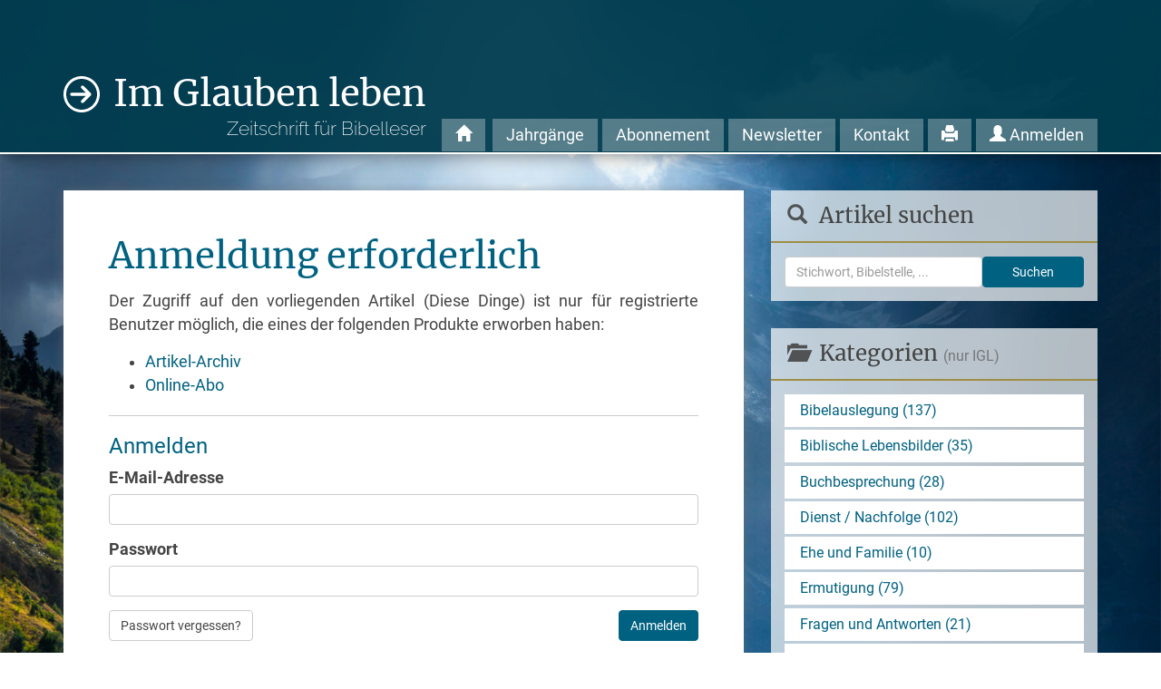

--- FILE ---
content_type: text/html; charset=UTF-8
request_url: https://www.imglaubenleben.de/1965/diese-dinge/
body_size: 8035
content:
<!DOCTYPE html>
<html lang="de" class="frontend scheme-auto">

<head>

	<meta charset="utf-8">
	<title>Anmeldung erforderlich :: Im Glauben leben</title>
	<meta name="viewport" content="width=device-width, initial-scale=1.0">

			<script>
			try {
				if (window.matchMedia && window.matchMedia('(prefers-color-scheme: dark)').matches) {
					document.documentElement.className += ' dark';
				}
			} catch (ex) {}
		</script>
	
	<link href="https://www.imglaubenleben.de/wp-content/themes/igl/lib/bootstrap_v3/css/bootstrap.min.css?v=3c178cea78687d05c8e26f8509694386" rel="stylesheet">
	<link href="https://www.imglaubenleben.de/wp-content/themes/igl/css/styles-2025.css?v=3c178cea78687d05c8e26f8509694386" rel="stylesheet">

	<link rel="icon" type="image/png" href="https://www.imglaubenleben.de/wp-content/themes/igl/img/favicon/2025/favicon-96x96.png?v=3c178cea78687d05c8e26f8509694386" sizes="96x96" />
	<link rel="icon" type="image/svg+xml" href="https://www.imglaubenleben.de/wp-content/themes/igl/img/favicon/2025/favicon.svg?v=3c178cea78687d05c8e26f8509694386" />
	<link rel="shortcut icon" href="https://www.imglaubenleben.de/wp-content/themes/igl/img/favicon/2025/favicon.ico?v=3c178cea78687d05c8e26f8509694386" />
	<link rel="apple-touch-icon" sizes="180x180" href="https://www.imglaubenleben.de/wp-content/themes/igl/img/favicon/2025/apple-touch-icon.png?v=3c178cea78687d05c8e26f8509694386" />
	<meta name="apple-mobile-web-app-title" content="Im Glauben leben" />
	<link rel="manifest" href="https://www.imglaubenleben.de/wp-content/themes/igl/img/favicon/2025/site.webmanifest?v=3c178cea78687d05c8e26f8509694386" />
	
	<meta name='robots' content='max-image-preview:large' />
	<style>img:is([sizes="auto" i], [sizes^="auto," i]) { contain-intrinsic-size: 3000px 1500px }</style>
	<link rel='dns-prefetch' href='//www.bibelkommentare.de' />
<link rel='dns-prefetch' href='//www.imglaubenleben.de' />
<link rel="alternate" type="application/rss+xml" title="Im Glauben leben &raquo; Diese Dinge-Kommentar-Feed" href="https://www.imglaubenleben.de/1965/diese-dinge/feed/" />
<link rel='stylesheet' id='wp-block-library-css' href='https://www.imglaubenleben.de/wp-includes/css/dist/block-library/style.min.css?ver=e96aa8d2619d269481f9f370c808694e' type='text/css' media='all' />
<style id='classic-theme-styles-inline-css' type='text/css'>
/*! This file is auto-generated */
.wp-block-button__link{color:#fff;background-color:#32373c;border-radius:9999px;box-shadow:none;text-decoration:none;padding:calc(.667em + 2px) calc(1.333em + 2px);font-size:1.125em}.wp-block-file__button{background:#32373c;color:#fff;text-decoration:none}
</style>
<style id='global-styles-inline-css' type='text/css'>
:root{--wp--preset--aspect-ratio--square: 1;--wp--preset--aspect-ratio--4-3: 4/3;--wp--preset--aspect-ratio--3-4: 3/4;--wp--preset--aspect-ratio--3-2: 3/2;--wp--preset--aspect-ratio--2-3: 2/3;--wp--preset--aspect-ratio--16-9: 16/9;--wp--preset--aspect-ratio--9-16: 9/16;--wp--preset--color--black: #000000;--wp--preset--color--cyan-bluish-gray: #abb8c3;--wp--preset--color--white: #ffffff;--wp--preset--color--pale-pink: #f78da7;--wp--preset--color--vivid-red: #cf2e2e;--wp--preset--color--luminous-vivid-orange: #ff6900;--wp--preset--color--luminous-vivid-amber: #fcb900;--wp--preset--color--light-green-cyan: #7bdcb5;--wp--preset--color--vivid-green-cyan: #00d084;--wp--preset--color--pale-cyan-blue: #8ed1fc;--wp--preset--color--vivid-cyan-blue: #0693e3;--wp--preset--color--vivid-purple: #9b51e0;--wp--preset--gradient--vivid-cyan-blue-to-vivid-purple: linear-gradient(135deg,rgba(6,147,227,1) 0%,rgb(155,81,224) 100%);--wp--preset--gradient--light-green-cyan-to-vivid-green-cyan: linear-gradient(135deg,rgb(122,220,180) 0%,rgb(0,208,130) 100%);--wp--preset--gradient--luminous-vivid-amber-to-luminous-vivid-orange: linear-gradient(135deg,rgba(252,185,0,1) 0%,rgba(255,105,0,1) 100%);--wp--preset--gradient--luminous-vivid-orange-to-vivid-red: linear-gradient(135deg,rgba(255,105,0,1) 0%,rgb(207,46,46) 100%);--wp--preset--gradient--very-light-gray-to-cyan-bluish-gray: linear-gradient(135deg,rgb(238,238,238) 0%,rgb(169,184,195) 100%);--wp--preset--gradient--cool-to-warm-spectrum: linear-gradient(135deg,rgb(74,234,220) 0%,rgb(151,120,209) 20%,rgb(207,42,186) 40%,rgb(238,44,130) 60%,rgb(251,105,98) 80%,rgb(254,248,76) 100%);--wp--preset--gradient--blush-light-purple: linear-gradient(135deg,rgb(255,206,236) 0%,rgb(152,150,240) 100%);--wp--preset--gradient--blush-bordeaux: linear-gradient(135deg,rgb(254,205,165) 0%,rgb(254,45,45) 50%,rgb(107,0,62) 100%);--wp--preset--gradient--luminous-dusk: linear-gradient(135deg,rgb(255,203,112) 0%,rgb(199,81,192) 50%,rgb(65,88,208) 100%);--wp--preset--gradient--pale-ocean: linear-gradient(135deg,rgb(255,245,203) 0%,rgb(182,227,212) 50%,rgb(51,167,181) 100%);--wp--preset--gradient--electric-grass: linear-gradient(135deg,rgb(202,248,128) 0%,rgb(113,206,126) 100%);--wp--preset--gradient--midnight: linear-gradient(135deg,rgb(2,3,129) 0%,rgb(40,116,252) 100%);--wp--preset--font-size--small: 13px;--wp--preset--font-size--medium: 20px;--wp--preset--font-size--large: 36px;--wp--preset--font-size--x-large: 42px;--wp--preset--spacing--20: 0.44rem;--wp--preset--spacing--30: 0.67rem;--wp--preset--spacing--40: 1rem;--wp--preset--spacing--50: 1.5rem;--wp--preset--spacing--60: 2.25rem;--wp--preset--spacing--70: 3.38rem;--wp--preset--spacing--80: 5.06rem;--wp--preset--shadow--natural: 6px 6px 9px rgba(0, 0, 0, 0.2);--wp--preset--shadow--deep: 12px 12px 50px rgba(0, 0, 0, 0.4);--wp--preset--shadow--sharp: 6px 6px 0px rgba(0, 0, 0, 0.2);--wp--preset--shadow--outlined: 6px 6px 0px -3px rgba(255, 255, 255, 1), 6px 6px rgba(0, 0, 0, 1);--wp--preset--shadow--crisp: 6px 6px 0px rgba(0, 0, 0, 1);}:where(.is-layout-flex){gap: 0.5em;}:where(.is-layout-grid){gap: 0.5em;}body .is-layout-flex{display: flex;}.is-layout-flex{flex-wrap: wrap;align-items: center;}.is-layout-flex > :is(*, div){margin: 0;}body .is-layout-grid{display: grid;}.is-layout-grid > :is(*, div){margin: 0;}:where(.wp-block-columns.is-layout-flex){gap: 2em;}:where(.wp-block-columns.is-layout-grid){gap: 2em;}:where(.wp-block-post-template.is-layout-flex){gap: 1.25em;}:where(.wp-block-post-template.is-layout-grid){gap: 1.25em;}.has-black-color{color: var(--wp--preset--color--black) !important;}.has-cyan-bluish-gray-color{color: var(--wp--preset--color--cyan-bluish-gray) !important;}.has-white-color{color: var(--wp--preset--color--white) !important;}.has-pale-pink-color{color: var(--wp--preset--color--pale-pink) !important;}.has-vivid-red-color{color: var(--wp--preset--color--vivid-red) !important;}.has-luminous-vivid-orange-color{color: var(--wp--preset--color--luminous-vivid-orange) !important;}.has-luminous-vivid-amber-color{color: var(--wp--preset--color--luminous-vivid-amber) !important;}.has-light-green-cyan-color{color: var(--wp--preset--color--light-green-cyan) !important;}.has-vivid-green-cyan-color{color: var(--wp--preset--color--vivid-green-cyan) !important;}.has-pale-cyan-blue-color{color: var(--wp--preset--color--pale-cyan-blue) !important;}.has-vivid-cyan-blue-color{color: var(--wp--preset--color--vivid-cyan-blue) !important;}.has-vivid-purple-color{color: var(--wp--preset--color--vivid-purple) !important;}.has-black-background-color{background-color: var(--wp--preset--color--black) !important;}.has-cyan-bluish-gray-background-color{background-color: var(--wp--preset--color--cyan-bluish-gray) !important;}.has-white-background-color{background-color: var(--wp--preset--color--white) !important;}.has-pale-pink-background-color{background-color: var(--wp--preset--color--pale-pink) !important;}.has-vivid-red-background-color{background-color: var(--wp--preset--color--vivid-red) !important;}.has-luminous-vivid-orange-background-color{background-color: var(--wp--preset--color--luminous-vivid-orange) !important;}.has-luminous-vivid-amber-background-color{background-color: var(--wp--preset--color--luminous-vivid-amber) !important;}.has-light-green-cyan-background-color{background-color: var(--wp--preset--color--light-green-cyan) !important;}.has-vivid-green-cyan-background-color{background-color: var(--wp--preset--color--vivid-green-cyan) !important;}.has-pale-cyan-blue-background-color{background-color: var(--wp--preset--color--pale-cyan-blue) !important;}.has-vivid-cyan-blue-background-color{background-color: var(--wp--preset--color--vivid-cyan-blue) !important;}.has-vivid-purple-background-color{background-color: var(--wp--preset--color--vivid-purple) !important;}.has-black-border-color{border-color: var(--wp--preset--color--black) !important;}.has-cyan-bluish-gray-border-color{border-color: var(--wp--preset--color--cyan-bluish-gray) !important;}.has-white-border-color{border-color: var(--wp--preset--color--white) !important;}.has-pale-pink-border-color{border-color: var(--wp--preset--color--pale-pink) !important;}.has-vivid-red-border-color{border-color: var(--wp--preset--color--vivid-red) !important;}.has-luminous-vivid-orange-border-color{border-color: var(--wp--preset--color--luminous-vivid-orange) !important;}.has-luminous-vivid-amber-border-color{border-color: var(--wp--preset--color--luminous-vivid-amber) !important;}.has-light-green-cyan-border-color{border-color: var(--wp--preset--color--light-green-cyan) !important;}.has-vivid-green-cyan-border-color{border-color: var(--wp--preset--color--vivid-green-cyan) !important;}.has-pale-cyan-blue-border-color{border-color: var(--wp--preset--color--pale-cyan-blue) !important;}.has-vivid-cyan-blue-border-color{border-color: var(--wp--preset--color--vivid-cyan-blue) !important;}.has-vivid-purple-border-color{border-color: var(--wp--preset--color--vivid-purple) !important;}.has-vivid-cyan-blue-to-vivid-purple-gradient-background{background: var(--wp--preset--gradient--vivid-cyan-blue-to-vivid-purple) !important;}.has-light-green-cyan-to-vivid-green-cyan-gradient-background{background: var(--wp--preset--gradient--light-green-cyan-to-vivid-green-cyan) !important;}.has-luminous-vivid-amber-to-luminous-vivid-orange-gradient-background{background: var(--wp--preset--gradient--luminous-vivid-amber-to-luminous-vivid-orange) !important;}.has-luminous-vivid-orange-to-vivid-red-gradient-background{background: var(--wp--preset--gradient--luminous-vivid-orange-to-vivid-red) !important;}.has-very-light-gray-to-cyan-bluish-gray-gradient-background{background: var(--wp--preset--gradient--very-light-gray-to-cyan-bluish-gray) !important;}.has-cool-to-warm-spectrum-gradient-background{background: var(--wp--preset--gradient--cool-to-warm-spectrum) !important;}.has-blush-light-purple-gradient-background{background: var(--wp--preset--gradient--blush-light-purple) !important;}.has-blush-bordeaux-gradient-background{background: var(--wp--preset--gradient--blush-bordeaux) !important;}.has-luminous-dusk-gradient-background{background: var(--wp--preset--gradient--luminous-dusk) !important;}.has-pale-ocean-gradient-background{background: var(--wp--preset--gradient--pale-ocean) !important;}.has-electric-grass-gradient-background{background: var(--wp--preset--gradient--electric-grass) !important;}.has-midnight-gradient-background{background: var(--wp--preset--gradient--midnight) !important;}.has-small-font-size{font-size: var(--wp--preset--font-size--small) !important;}.has-medium-font-size{font-size: var(--wp--preset--font-size--medium) !important;}.has-large-font-size{font-size: var(--wp--preset--font-size--large) !important;}.has-x-large-font-size{font-size: var(--wp--preset--font-size--x-large) !important;}
:where(.wp-block-post-template.is-layout-flex){gap: 1.25em;}:where(.wp-block-post-template.is-layout-grid){gap: 1.25em;}
:where(.wp-block-columns.is-layout-flex){gap: 2em;}:where(.wp-block-columns.is-layout-grid){gap: 2em;}
:root :where(.wp-block-pullquote){font-size: 1.5em;line-height: 1.6;}
</style>
<script type="text/javascript" src="https://www.bibelkommentare.de/lib/bible-tooltips/bible-tooltips.js?theme=darkgray&amp;key=c1e378c1275037b9fd53e6f25d413669&amp;primary=006181&amp;ver=e96aa8d2619d269481f9f370c808694e" id="bible_tooltips_js-js"></script>
<script type="text/javascript" src="https://www.imglaubenleben.de/wp-includes/js/jquery/jquery.min.js?ver=3.7.1" id="jquery-core-js"></script>
<script type="text/javascript" src="https://www.imglaubenleben.de/wp-includes/js/jquery/jquery-migrate.min.js?ver=3.4.1" id="jquery-migrate-js"></script>
<script type="text/javascript" src="https://www.imglaubenleben.de/wp-content/themes/igl/lib/bootstrap_v3/js/bootstrap.min.js?ver=e96aa8d2619d269481f9f370c808694e" id="igl_bs-js"></script>
<script type="text/javascript" src="https://www.imglaubenleben.de/wp-content/themes/igl/js/scripts.js?ver=e96aa8d2619d269481f9f370c808694e" id="igl_js-js"></script>
<link rel="https://api.w.org/" href="https://www.imglaubenleben.de/wp-json/" /><link rel="alternate" title="JSON" type="application/json" href="https://www.imglaubenleben.de/wp-json/wp/v2/posts/26509" /><link rel="EditURI" type="application/rsd+xml" title="RSD" href="https://www.imglaubenleben.de/xmlrpc.php?rsd" />

<link rel="canonical" href="https://www.imglaubenleben.de/1965/diese-dinge/" />
<link rel='shortlink' href='https://www.imglaubenleben.de/?p=26509' />
<link rel="alternate" title="oEmbed (JSON)" type="application/json+oembed" href="https://www.imglaubenleben.de/wp-json/oembed/1.0/embed?url=https%3A%2F%2Fwww.imglaubenleben.de%2F1965%2Fdiese-dinge%2F" />
<link rel="alternate" title="oEmbed (XML)" type="text/xml+oembed" href="https://www.imglaubenleben.de/wp-json/oembed/1.0/embed?url=https%3A%2F%2Fwww.imglaubenleben.de%2F1965%2Fdiese-dinge%2F&#038;format=xml" />

			<meta name="robots" content="noindex" />
	
	<meta name="og:site_name" content="Im Glauben leben" />
	<meta name="og:type" content="website" />
						
	<!-- Matomo -->
<script>
  var _paq = window._paq = window._paq || [];
  /* tracker methods like "setCustomDimension" should be called before "trackPageView" */
  _paq.push(['trackPageView']);
  _paq.push(['enableLinkTracking']);
  (function() {
    var u="//stats.csv-verlag.de/";
    _paq.push(['setTrackerUrl', u+'matomo.php']);
    _paq.push(['setSiteId', '12']);
    var d=document, g=d.createElement('script'), s=d.getElementsByTagName('script')[0];
    g.async=true; g.src=u+'matomo.js'; s.parentNode.insertBefore(g,s);
  })();
</script>
<!-- End Matomo Code -->
</head>

<body>

	<header class="print-hidden">

		<div class="container">

			<a id="logo" href="https://www.imglaubenleben.de">
				Im Glauben leben				<span>Zeitschrift für Bibelleser</span>
			</a>

			<div id="navicon" class="visible-xs visible-sm" onclick="jQuery('nav').toggleClass('nav-hidden');return false;"></div>

			<nav class="nav-hidden print-hidden">
				<ul>
					<li class="visible-xs visible-sm"><a href="https://www.imglaubenleben.de">Startseite</a></li>
					<li class="hidden-xs hidden-sm less-pad"><a href="https://www.imglaubenleben.de"><span class="glyphicon glyphicon-home" title="Startseite"></span></a></li>
					<li><a href="https://www.imglaubenleben.de/jahrgang/">Jahrgänge</a></li><li class="visible-xs visible-sm"><a href="#kategorien">Kategorien</a></li><li class="visible-xs visible-sm"><a href="#at">Altes Testament</a></li><li class="visible-xs visible-sm"><a href="#nt">Neues Testament</a></li><li class="visible-xs visible-sm"><a href="#stichwort">Stichwörter</a></li><li><a href="https://www.imglaubenleben.de/abonnement/">Abonnement</a></li><li><a href="https://www.imglaubenleben.de/newsletter/">Newsletter</a></li><li><a href="https://www.imglaubenleben.de/kontakt/">Kontakt</a></li><li class="hidden-xs hidden-sm less-pad"><a href="javascript:window.print();"><span class="glyphicon glyphicon-print" title="Seite ausdrucken"></span></a></li><li><a href="https://www.imglaubenleben.de/anmelden/?redirect_to=http://www.imglaubenleben.de/1965/diese-dinge/"><span class="glyphicon glyphicon-user" aria-hidden="true"></span> Anmelden</a></li>				</ul>
			</nav>

			<div class="xs-search visible-xs visible-sm">
								<form class="input-group" style="margin-bottom: 0;" action="https://www.imglaubenleben.de/suche/" method="get">
					<input type="text" id="bibelindex_q" name="q" class="form-control" placeholder="Stichwort, Bibelstelle, ..." value="" />
					<div class="input-group-btn">
						<button type="submit" class="btn btn-secondary"><span class="glyphicon glyphicon-search"></span> <span class="hidden-xs">Suchen</span></button>
					</div>
				</form>
			</div>

		</div>

	</header>
	<div class="container" id="main">
		<div class="row">
			<div class="col-md-8">
				<article>
					<!-- TIME: 0.0098600387573242 -->
					<h1>Anmeldung erforderlich</h1><p>Der Zugriff auf den vorliegenden Artikel (Diese Dinge) ist nur für registrierte Benutzer möglich, die eines der folgenden Produkte erworben haben:</p><ul><li><a href="https://www.csv-verlag.de/abonnements/13756-im-glauben-leben-online-archiv.html" target="_blank">Artikel-Archiv</a></li><li><a href="https://www.csv-verlag.de/abonnements/13774-im-glauben-leben-online-abo.html" target="_blank">Online-Abo</a></li></ul><hr /><h3>Anmelden</h3>		<form method="post" action="https://www.imglaubenleben.de/anmelden">
			<input type="hidden" name="igl_form" value="ANMELDUNG" />
							<input type="hidden" name="redirect_to" value="http://www.imglaubenleben.de/1965/diese-dinge/" />
						<fieldset class="form-group">
				<label for="f_email">E-Mail-Adresse</label>
				<input class="form-control" type="email" id="f_email" name="f_email" value="" />
			</fieldset>
			<fieldset class="form-group">
				<label for="f_password">Passwort</label>
				<input class="form-control" type="password" id="f_password" name="f_password" value="" />
			</fieldset>
			<button class="btn btn-primary pull-right" type="submit">Anmelden</button>
			<a href="https://www.imglaubenleben.de/anmelden/?reset=1" class="btn btn-default">Passwort vergessen?</a>
		</form>
					<!-- TIME: 0.0098669528961182 -->
				</article>
			</div>
			<aside class="col-md-4 print-hidden">
				
<div class="box hidden-xs hidden-sm">
	<h3><span class="glyphicon glyphicon-search"></span> Artikel suchen</h3>
		<form class="form-inline" style="margin-bottom: 0;"" action=" https://www.imglaubenleben.de/suche/" method="get">
		<input type="text" id="bibelindex_q" name="q" class="form-control" placeholder="Stichwort, Bibelstelle, ..." style="display: inline; width: 66%;" /><button type="submit" class="btn btn-primary" style="width: 34%;">Suchen</button>
	</form>
</div>

<div class="box" id="kategorien">
	<h3><span class="glyphicon glyphicon-folder-open"></span> Kategorien <small>(nur IGL)</small></h3>
	<ul class="linklist">
		<li><a href="https://www.imglaubenleben.de/kategorie/bibelauslegung/">Bibelauslegung (137)</a></li><li><a href="https://www.imglaubenleben.de/kategorie/biblische-lebensbilder/">Biblische Lebensbilder (35)</a></li><li><a href="https://www.imglaubenleben.de/kategorie/buchbesprechung/">Buchbesprechung (28)</a></li><li><a href="https://www.imglaubenleben.de/kategorie/dienst-nachfolge/">Dienst / Nachfolge (102)</a></li><li><a href="https://www.imglaubenleben.de/kategorie/ehe-und-familie/">Ehe und Familie (10)</a></li><li><a href="https://www.imglaubenleben.de/kategorie/ermutigung/">Ermutigung (79)</a></li><li><a href="https://www.imglaubenleben.de/kategorie/fragen-und-antworten/">Fragen und Antworten (21)</a></li><li><a href="https://www.imglaubenleben.de/kategorie/gedichte/">Gedichte (4)</a></li><li><a href="https://www.imglaubenleben.de/kategorie/glaubensleben/">Glaubensleben (137)</a></li><li><a href="https://www.imglaubenleben.de/kategorie/gott-jesus-christus/">Gott / Jesus Christus (152)</a></li><li><a href="https://www.imglaubenleben.de/kategorie/prophetie/">Prophetie (44)</a></li><li><a href="https://www.imglaubenleben.de/kategorie/versammlung/">Versammlung (67)</a></li><li><a href="https://www.imglaubenleben.de/kategorie/zeitgeschehen/">Zeitgeschehen (11)</a></li>	</ul>
</div>

<div class="box" id="at">
	<h3><span class="glyphicon glyphicon-book"></span> Altes Testament</h3>
	<div class="linkgrid col4 clearfix">
		<a href="https://www.imglaubenleben.de/bibelbuch/1-mose/">1. Mo</a><a href="https://www.imglaubenleben.de/bibelbuch/2-mose/">2. Mo</a><a href="https://www.imglaubenleben.de/bibelbuch/3-mose/">3. Mo</a><a href="https://www.imglaubenleben.de/bibelbuch/4-mose/">4. Mo</a><a href="https://www.imglaubenleben.de/bibelbuch/5-mose/">5. Mo</a><a href="https://www.imglaubenleben.de/bibelbuch/josua/">Jos</a><a href="https://www.imglaubenleben.de/bibelbuch/richter/">Ri</a><a href="https://www.imglaubenleben.de/bibelbuch/ruth/">Rt</a><a href="https://www.imglaubenleben.de/bibelbuch/1-samuel/">1. Sam</a><a href="https://www.imglaubenleben.de/bibelbuch/2-samuel/">2. Sam</a><a href="https://www.imglaubenleben.de/bibelbuch/1-koenige/">1. Kön</a><a href="https://www.imglaubenleben.de/bibelbuch/2-koenige/">2. Kön</a><a href="https://www.imglaubenleben.de/bibelbuch/1-chronika/">1. Chr</a><a href="https://www.imglaubenleben.de/bibelbuch/2-chronika/">2. Chr</a><a href="https://www.imglaubenleben.de/bibelbuch/esra/">Esr</a><a href="https://www.imglaubenleben.de/bibelbuch/nehemia/">Neh</a><a href="https://www.imglaubenleben.de/bibelbuch/esther/">Est</a><a href="https://www.imglaubenleben.de/bibelbuch/hiob/">Hio</a><a href="https://www.imglaubenleben.de/bibelbuch/psalm/">Ps</a><a href="https://www.imglaubenleben.de/bibelbuch/sprueche/">Spr</a><a href="https://www.imglaubenleben.de/bibelbuch/prediger/">Pred</a><a href="https://www.imglaubenleben.de/bibelbuch/hohelied/">Hld</a><a href="https://www.imglaubenleben.de/bibelbuch/jesaja/">Jes</a><a href="https://www.imglaubenleben.de/bibelbuch/jeremia/">Jer</a><a href="https://www.imglaubenleben.de/bibelbuch/klagelieder/">Klgl</a><a href="https://www.imglaubenleben.de/bibelbuch/hesekiel/">Hes</a><a href="https://www.imglaubenleben.de/bibelbuch/daniel/">Dan</a><a href="https://www.imglaubenleben.de/bibelbuch/hosea/">Hos</a><a href="https://www.imglaubenleben.de/bibelbuch/joel/">Joe</a><a href="https://www.imglaubenleben.de/bibelbuch/amos/">Amo</a><a href="https://www.imglaubenleben.de/bibelbuch/obadja/">Obad</a><a href="https://www.imglaubenleben.de/bibelbuch/jona/">Jon</a><a href="https://www.imglaubenleben.de/bibelbuch/micha/">Mich</a><a href="https://www.imglaubenleben.de/bibelbuch/nahum/">Nah</a><a href="https://www.imglaubenleben.de/bibelbuch/habakuk/">Hab</a><a href="https://www.imglaubenleben.de/bibelbuch/zephanja/">Zeph</a><a href="https://www.imglaubenleben.de/bibelbuch/haggai/">Hag</a><a href="https://www.imglaubenleben.de/bibelbuch/sacharja/">Sach</a><a href="https://www.imglaubenleben.de/bibelbuch/maleachi/">Mal</a>	</div>
</div>

<div class="box" id="nt">
	<h3><span class="glyphicon glyphicon-book"></span> Neues Testament</h3>
	<div class="linkgrid col4 clearfix">
		<a href="https://www.imglaubenleben.de/bibelbuch/matthaeus/">Mt</a><a href="https://www.imglaubenleben.de/bibelbuch/markus/">Mk</a><a href="https://www.imglaubenleben.de/bibelbuch/lukas/">Lk</a><a href="https://www.imglaubenleben.de/bibelbuch/johannes/">Joh</a><a href="https://www.imglaubenleben.de/bibelbuch/apostelgeschichte/">Apg</a><a href="https://www.imglaubenleben.de/bibelbuch/roemer/">Röm</a><a href="https://www.imglaubenleben.de/bibelbuch/1-korinther/">1. Kor</a><a href="https://www.imglaubenleben.de/bibelbuch/2-korinther/">2. Kor</a><a href="https://www.imglaubenleben.de/bibelbuch/galater/">Gal</a><a href="https://www.imglaubenleben.de/bibelbuch/epheser/">Eph</a><a href="https://www.imglaubenleben.de/bibelbuch/philipper/">Phil</a><a href="https://www.imglaubenleben.de/bibelbuch/kolosser/">Kol</a><a href="https://www.imglaubenleben.de/bibelbuch/1-thessalonicher/">1. Thes</a><a href="https://www.imglaubenleben.de/bibelbuch/2-thessalonicher/">2. Thes</a><a href="https://www.imglaubenleben.de/bibelbuch/1-timotheus/">1. Tim</a><a href="https://www.imglaubenleben.de/bibelbuch/2-timotheus/">2. Tim</a><a href="https://www.imglaubenleben.de/bibelbuch/titus/">Tit</a><a href="https://www.imglaubenleben.de/bibelbuch/philemon/">Phlm</a><a href="https://www.imglaubenleben.de/bibelbuch/hebraeer/">Heb</a><a href="https://www.imglaubenleben.de/bibelbuch/jakobus/">Jak</a><a href="https://www.imglaubenleben.de/bibelbuch/1-petrus/">1. Pet</a><a href="https://www.imglaubenleben.de/bibelbuch/2-petrus/">2. Pet</a><a href="https://www.imglaubenleben.de/bibelbuch/1-johannes/">1. Joh</a><a href="https://www.imglaubenleben.de/bibelbuch/2-johannes/">2. Joh</a><a href="https://www.imglaubenleben.de/bibelbuch/3-johannes/">3. Joh</a><a href="https://www.imglaubenleben.de/bibelbuch/judas/">Jud</a><a href="https://www.imglaubenleben.de/bibelbuch/offenbarung/">Off</a>	</div>
</div>

<div class="box" id="stichwort">
	<h3><span class="glyphicon glyphicon-tag"></span> Stichwörter</h3>
	<div class="linkgrid col6 clearfix">
		<a href="https://www.imglaubenleben.de/stichwort/?A">A</a><a href="https://www.imglaubenleben.de/stichwort/?B">B</a><a href="https://www.imglaubenleben.de/stichwort/?C">C</a><a href="https://www.imglaubenleben.de/stichwort/?D">D</a><a href="https://www.imglaubenleben.de/stichwort/?E">E</a><a href="https://www.imglaubenleben.de/stichwort/?F">F</a><a href="https://www.imglaubenleben.de/stichwort/?G">G</a><a href="https://www.imglaubenleben.de/stichwort/?H">H</a><a href="https://www.imglaubenleben.de/stichwort/?I">I</a><a href="https://www.imglaubenleben.de/stichwort/?J">J</a><a href="https://www.imglaubenleben.de/stichwort/?K">K</a><a href="https://www.imglaubenleben.de/stichwort/?L">L</a><a href="https://www.imglaubenleben.de/stichwort/?M">M</a><a href="https://www.imglaubenleben.de/stichwort/?N">N</a><a href="https://www.imglaubenleben.de/stichwort/?O">O</a><a href="https://www.imglaubenleben.de/stichwort/?P">P</a><a href="https://www.imglaubenleben.de/stichwort/?Q">Q</a><a href="https://www.imglaubenleben.de/stichwort/?R">R</a><a href="https://www.imglaubenleben.de/stichwort/?S">S</a><a href="https://www.imglaubenleben.de/stichwort/?T">T</a><a href="https://www.imglaubenleben.de/stichwort/?U">U</a><a href="https://www.imglaubenleben.de/stichwort/?V">V</a><a href="https://www.imglaubenleben.de/stichwort/?W">W</a><a href="https://www.imglaubenleben.de/stichwort/?X">X</a><a href="https://www.imglaubenleben.de/stichwort/?Y">Y</a><a href="https://www.imglaubenleben.de/stichwort/?Z">Z</a><a href="https://www.imglaubenleben.de/stichwort/?0-9">0-9</a>	</div>
</div>			</aside>
		</div>

	</div>

	<div class="container print-hidden">
		<div class="container-fluid" id="recommendations">
			<h2>Empfehlungen</h2>
			<div class="row">

				<div class="col-md-4 rec-box">
					<div class="pad">
						<h3>Elberfelder Übersetzung</h3>
						<img src="https://www.imglaubenleben.de/wp-content/themes/igl/img/csv-bibel.jpg" />
						<p>Die Elber&shy;fel&shy;der Über&shy;set&shy;zung Edi&shy;tion CSV ist eine wort&shy;ge&shy;treue Über&shy;set&shy;zung der Bi&shy;bel in ver&shy;ständ&shy;li&shy;cher Spra&shy;che. Auf die&shy;ser Web&shy;sei&shy;te kön&shy;nen Sie den Bi&shy;bel&shy;text voll&shy;stän&shy;dig le&shy;sen und durch&shy;su&shy;chen. Zu&shy;dem wer&shy;den Werk&shy;zeu&shy;ge an&shy;ge&shy;bo&shy;ten, die für das Stu&shy;di&shy;um des Grund&shy;tex&shy;tes hilf&shy;reich sind.</p>
						<div class="buttons">
							<a target="_blank" class="btn btn-primary" href="http://www.csv-bibel.de">www.csv-bibel.de</a>
						</div>
					</div>
				</div>

				<div class="col-md-4 rec-box">
					<div class="pad">
						<h3>Folge mir nach</h3>
						<img src="https://www.imglaubenleben.de/wp-content/themes/igl/img/fmn2020.jpg" />
						<p>Die Zeit&shy;schrift <i>Folge mir nach</i> soll (nicht nur) jun&shy;ge Chris&shy;ten mo&shy;ti&shy;vie&shy;ren, dem Herrn Je&shy;sus treu nach&shy;zu&shy;fol&shy;gen und freu&shy;dig zu die&shy;nen. In der Spra&shy;che von heute wer&shy;den Pro&shy;ble&shy;me, die Jün&shy;ge&shy;ren auf den Nä&shy;geln bren&shy;nen, be&shy;leuch&shy;tet. Da&shy;bei kommt die Be&shy;hand&shy;lung bib&shy;lisch&shy;er The&shy;men und Bü&shy;cher nicht zu kurz. So un&shy;ter&shy;schied&shy;lich wie jun&shy;ge Chris&shy;ten nun ein&shy;mal sind, so viel&shy;fäl&shy;tig ist auch der In&shy;halt von <i>Folge mir nach</i>.</p>
						<div class="buttons">
							<a target="_blank" class="btn btn-primary" href="http://www.folgemirnach.de">www.folgemirnach.de</a>
						</div>
					</div>
				</div>

				<div class="col-md-4 rec-box">
					<div class="pad">
						<h3>Der beste Freund</h3>
						<img src="https://www.imglaubenleben.de/wp-content/themes/igl/img/dbf2019.jpg" />
						<p>Die&shy;se Mo&shy;nats&shy;zeit&shy;schrift für Kin&shy;der hat viel zu bie&shy;ten: Span&shy;nen&shy;de Kurz&shy;ge&shy;schich&shy;ten, in&shy;te&shy;res&shy;san&shy;te Be&shy;rich&shy;te aus an&shy;de&shy;ren Län&shy;dern, vie&shy;les aus der Bi&shy;bel, Rät&shy;sel&shy;sei&shy;ten, Aus&shy;mal&shy;bil&shy;der, Bi&shy;bel&shy;kurs, an&shy;sprech&shy;ende Ge&shy;stal&shy;tung. Da <i>Der beste Freund</i> die gu&shy;te Nach&shy;richt von Je&shy;sus Chris&shy;tus im&shy;mer wie&shy;der ins Blick&shy;feld rückt, ist die&shy;ses Heft auch sehr gut zum Ver&shy;tei&shy;len ge&shy;eig&shy;net.</p>
						<div class="buttons">
							<a target="_blank" class="btn btn-primary" href="http://www.derbestefreund.de">www.derbestefreund.de</a>
						</div>
					</div>
				</div>

			</div>

			
		</div>
	</div>

	<footer class="print-hidden">
		<div class="container">
			<div class="row">
				<div class="col-md-6">
					<p>
						<img src="https://www.imglaubenleben.de/wp-content/themes/igl/img/csv-logo-weiss.png" alt="Logo Christliche Schriftenverbreitung e.V." />
						<br />
						<br />
						<a href="http://www.csv-verlag.de" target="_blank">Christliche Schriftenverbreitung e.V.</a>
					</p>
					<p><a href="https://www.imglaubenleben.de/datenschutz/">Datenschutz</a></p>
					<p><a href="https://www.imglaubenleben.de/impressum/">Impressum</a></p>
				</div>
				<div class="col-md-6">
					<p>&bdquo;Im Glauben leben&ldquo; erscheint monatlich und ist die Nachfolgezeitschrift von &bdquo;Ermunterung + Ermahnung&ldquo;.</p>
					<p>Die Bibelstellen werden aus der im gleichen Verlag erschienenen &bdquo;Elberfelder Übersetzung&ldquo; (Edition CSV Hückeswagen) angeführt.</p>
					<p>&nbsp;</p>
					<p>
						Farbschema:
												<button class="btn btn-xs btn-primary btn-scheme-auto">Auto</button>
						<button class="btn btn-xs btn-default btn-scheme-light">Hell</button>
						<button class="btn btn-xs btn-default btn-scheme-dark">Dunkel</button>
					</p>
				</div>
			</div>
		</div>
	</footer>

	<!-- Responsive Mode Detection Elements -->
	<span class="detection visible-xs-block"></span>
	<span class="detection visible-sm-block"></span>
	<span class="detection visible-md-block"></span>
	<span class="detection visible-lg-block"></span>
	<!-- /Responsive Mode Detection Elements -->

	<script type="speculationrules">
{"prefetch":[{"source":"document","where":{"and":[{"href_matches":"\/*"},{"not":{"href_matches":["\/wp-*.php","\/wp-admin\/*","\/wp-content\/uploads\/*","\/wp-content\/*","\/wp-content\/plugins\/*","\/wp-content\/themes\/igl\/*","\/*\\?(.+)"]}},{"not":{"selector_matches":"a[rel~=\"nofollow\"]"}},{"not":{"selector_matches":".no-prefetch, .no-prefetch a"}}]},"eagerness":"conservative"}]}
</script>
	<!-- TIME: 0.012519836425781 -->
</body>

</html>

--- FILE ---
content_type: text/css
request_url: https://www.imglaubenleben.de/wp-content/themes/igl/css/styles-2025.css?v=3c178cea78687d05c8e26f8509694386
body_size: 25774
content:
@font-face{font-family:Raleway;font-style:normal;font-weight:200;src:url(../fonts/raleway-v28-latin-200.eot);src:local(""),url(../fonts/raleway-v28-latin-200.eot?#iefix) format("embedded-opentype"),url(../fonts/raleway-v28-latin-200.woff2) format("woff2"),url(../fonts/raleway-v28-latin-200.woff) format("woff"),url(../fonts/raleway-v28-latin-200.ttf) format("truetype"),url(../fonts/raleway-v28-latin-200.svg#Raleway) format("svg")}@font-face{font-family:Roboto;font-style:normal;font-weight:300;src:url(../fonts/roboto-v30-latin_greek-ext_greek-300.eot);src:local(""),url(../fonts/roboto-v30-latin_greek-ext_greek-300.eot?#iefix) format("embedded-opentype"),url(../fonts/roboto-v30-latin_greek-ext_greek-300.woff2) format("woff2"),url(../fonts/roboto-v30-latin_greek-ext_greek-300.woff) format("woff"),url(../fonts/roboto-v30-latin_greek-ext_greek-300.ttf) format("truetype"),url(../fonts/roboto-v30-latin_greek-ext_greek-300.svg#Roboto) format("svg")}@font-face{font-family:Roboto;font-style:italic;font-weight:300;src:url(../fonts/roboto-v30-latin_greek-ext_greek-300italic.eot);src:local(""),url(../fonts/roboto-v30-latin_greek-ext_greek-300italic.eot?#iefix) format("embedded-opentype"),url(../fonts/roboto-v30-latin_greek-ext_greek-300italic.woff2) format("woff2"),url(../fonts/roboto-v30-latin_greek-ext_greek-300italic.woff) format("woff"),url(../fonts/roboto-v30-latin_greek-ext_greek-300italic.ttf) format("truetype"),url(../fonts/roboto-v30-latin_greek-ext_greek-300italic.svg#Roboto) format("svg")}@font-face{font-family:Roboto;font-style:normal;font-weight:400;src:url(../fonts/roboto-v30-latin_greek-ext_greek-regular.eot);src:local(""),url(../fonts/roboto-v30-latin_greek-ext_greek-regular.eot?#iefix) format("embedded-opentype"),url(../fonts/roboto-v30-latin_greek-ext_greek-regular.woff2) format("woff2"),url(../fonts/roboto-v30-latin_greek-ext_greek-regular.woff) format("woff"),url(../fonts/roboto-v30-latin_greek-ext_greek-regular.ttf) format("truetype"),url(../fonts/roboto-v30-latin_greek-ext_greek-regular.svg#Roboto) format("svg")}@font-face{font-family:Roboto;font-style:italic;font-weight:400;src:url(../fonts/roboto-v30-latin_greek-ext_greek-italic.eot);src:local(""),url(../fonts/roboto-v30-latin_greek-ext_greek-italic.eot?#iefix) format("embedded-opentype"),url(../fonts/roboto-v30-latin_greek-ext_greek-italic.woff2) format("woff2"),url(../fonts/roboto-v30-latin_greek-ext_greek-italic.woff) format("woff"),url(../fonts/roboto-v30-latin_greek-ext_greek-italic.ttf) format("truetype"),url(../fonts/roboto-v30-latin_greek-ext_greek-italic.svg#Roboto) format("svg")}@font-face{font-family:Roboto;font-style:normal;font-weight:700;src:url(../fonts/roboto-v30-latin_greek-ext_greek-700.eot);src:local(""),url(../fonts/roboto-v30-latin_greek-ext_greek-700.eot?#iefix) format("embedded-opentype"),url(../fonts/roboto-v30-latin_greek-ext_greek-700.woff2) format("woff2"),url(../fonts/roboto-v30-latin_greek-ext_greek-700.woff) format("woff"),url(../fonts/roboto-v30-latin_greek-ext_greek-700.ttf) format("truetype"),url(../fonts/roboto-v30-latin_greek-ext_greek-700.svg#Roboto) format("svg")}@font-face{font-family:Roboto;font-style:italic;font-weight:700;src:url(../fonts/roboto-v30-latin_greek-ext_greek-700italic.eot);src:local(""),url(../fonts/roboto-v30-latin_greek-ext_greek-700italic.eot?#iefix) format("embedded-opentype"),url(../fonts/roboto-v30-latin_greek-ext_greek-700italic.woff2) format("woff2"),url(../fonts/roboto-v30-latin_greek-ext_greek-700italic.woff) format("woff"),url(../fonts/roboto-v30-latin_greek-ext_greek-700italic.ttf) format("truetype"),url(../fonts/roboto-v30-latin_greek-ext_greek-700italic.svg#Roboto) format("svg")}@font-face{font-display:swap;font-family:Merriweather;font-style:normal;font-weight:400;src:url(../fonts/merriweather-v30-latin-regular.woff2) format("woff2")}@font-face{font-display:swap;font-family:Merriweather;font-style:italic;font-weight:400;src:url(../fonts/merriweather-v30-latin-italic.woff2) format("woff2")}@font-face{font-display:swap;font-family:Merriweather;font-style:normal;font-weight:700;src:url(../fonts/merriweather-v30-latin-700.woff2) format("woff2")}@font-face{font-display:swap;font-family:Merriweather;font-style:italic;font-weight:700;src:url(../fonts/merriweather-v30-latin-700italic.woff2) format("woff2")}.text-primary{color:#9f8e44!important}.text-secondary{color:#006181!important}.btn-primary{background-color:#006181;background-image:none;border-color:#006181}.btn-primary.active,.btn-primary:active,.btn-primary:focus,.btn-primary:hover{background-color:#006181;border-color:#006181;opacity:.9}.btn-secondary{background-color:#9f8e44;background-image:none;border-color:#9f8e44;color:#fff}.btn-secondary.active,.btn-secondary:active,.btn-secondary:focus,.btn-secondary:hover{background-color:#9f8e44;border-color:#9f8e44;color:#fff;opacity:.9}.btn-default{background-color:#fff;border-color:#ccc;color:#444}html.dark .btn-default{background-color:#003749;border-color:#0084af;color:#eee}.btn-default:active,.btn-default:focus,.btn-default:hover{background-color:#e6e6e6;border-color:#adadad;color:#444}html.dark .btn-default:active,html.dark .btn-default:focus,html.dark .btn-default:hover{background-color:#004a62;border-color:#00aae2;color:#eee}@media (min-width:1400px){.container{width:1360px}}.float-right{float:right}.form-control{background-color:#fff;border-color:#ccc;-webkit-box-shadow:none!important;box-shadow:none!important;color:#444}html.dark .form-control{background-color:#003749;border-color:#0084af;color:#eee}.form-control:hover{background-color:#f0f0f0;border-color:silver;color:#444}html.dark .form-control:hover{background-color:#004a62;border-color:#0097c8;color:#eee}.form-control:focus{background-color:#f0f0f0;border-color:#006181;color:#444}html.dark .form-control:focus{background-color:#004a62;border-color:#00aae2;color:#eee}.popover{background-color:#fff;-webkit-box-shadow:0 5px 10px rgba(0,0,0,.2);box-shadow:0 5px 10px rgba(0,0,0,.2);max-width:600px}html.dark .popover{background-color:#001820;-webkit-box-shadow:0 0 5px hsla(0,0%,100%,.5);box-shadow:0 0 5px hsla(0,0%,100%,.5)}.popover.bottom>.arrow:after{border-bottom-color:#fff}html.dark .popover.bottom>.arrow:after{border-bottom-color:#001820}.md .popover{max-width:500px}.sm .popover,.xs .popover{max-width:400px}.popover-content{max-height:300px;overflow-y:auto;-webkit-overflow-scrolling:touch;font-size:90%;min-width:300px}.popover-content img{max-width:100%}.popover-content :last-child{margin-bottom:0}.w40{width:40px}html{font-size:16px}body{background-color:#006181;background:url(../img/hintergrund2025.jpg) no-repeat fixed;background-position:50%;background-size:cover;color:#444;font-family:Roboto,Arial,sans-serif;font-weight:400}html.dark body{background-color:#001820;background-image:none;color:#eee}body.mceContentBody{background:#fff;padding:20px!important}a{color:#006181}html.dark a{color:#eee}hr{border-color:#ccc}html.dark hr{border-color:hsla(0,0%,100%,.3)}header{background-color:rgba(0,59,78,.95);background-image:none;background-position:top;background-repeat:repeat-x;border-bottom:2px solid #fff;-webkit-box-shadow:0 0 20px 0 rgba(0,0,0,.5);box-shadow:0 0 20px 0 rgba(0,0,0,.5);margin-bottom:40px;min-height:170px}html.dark header{background-color:#00202a;border-bottom-color:#005977}@media (max-width:1199px){header{background-image:none;min-height:110px}}.xs-search{margin:100px 0 25px}#logo{background-color:transparent;background-image:url(../img/logo-arrow-2024.svg);background-position:left 9px;background-repeat:no-repeat;color:#fff;float:left;font-family:Merriweather,Georgia,serif;font-size:2.5rem;font-weight:400;height:5rem;margin-top:75px;padding-left:55px}#logo:active,#logo:focus,#logo:hover{text-decoration:none!important}#logo span{display:block;font-family:Raleway,sans-serif;font-size:1.3rem;font-weight:400;margin-top:-5px;text-align:right}@media (max-width:1199px){#logo{font-size:1.5rem;font-weight:700;height:4rem;margin-top:25px;padding-top:5px}#logo span{font-size:.9rem}}@media (max-width:767px){#logo{font-size:1.5rem;padding-top:10px}#logo span{font-size:.7rem}}#navicon{border-bottom:21px double #fff;border-radius:2px;border-top:7px solid #fff;cursor:pointer;display:none;height:35px;margin-top:38px;opacity:.7;width:40px}#navicon:hover{opacity:1}#navicon{display:block;float:right}nav{float:right;margin-top:137px}nav ul{margin:0;padding:0}nav li{display:inline-block;margin-left:5px}nav li a{background-color:hsla(0,0%,100%,.3);color:#fff;font-size:1.1rem;font-weight:400;padding:8px 15px;-webkit-transition:background .3s,color .3s;transition:background .3s,color .3s}@media (min-width:1400px){nav{margin-top:134px}nav li a{font-size:1.25rem}}nav li a:active,nav li a:focus,nav li a:hover{background-color:hsla(0,0%,100%,.5);color:#fff!important;text-decoration:none!important}nav li.hl>a{background-color:#9f8e44;border:1px solid #fff;padding-top:7px}nav li.hl>a:active,nav li.hl>a:focus,nav li.hl>a:hover{opacity:.8}nav li.less-pad>a{padding:8px 15px}.less-md .nav-hidden{display:none}.md nav{margin-top:45px}.less-lg nav li a{padding:10px}.less-md nav{display:block;float:none;margin-bottom:-75px;margin-top:110px}.less-md nav li{display:block;margin:0}.less-md nav li a{display:block;margin-bottom:4px;padding:10px 20px}article{background-color:#fff;-webkit-box-shadow:0 0 10px hsla(0,0%,47%,.5);box-shadow:0 0 10px hsla(0,0%,47%,.5);font-size:1.1rem;margin-bottom:30px;padding:50px}html.dark article{background-color:#00242f;-webkit-box-shadow:0 0 2px hsla(0,0%,100%,.2);box-shadow:0 0 2px hsla(0,0%,100%,.2)}@media (min-width:1400px){article{font-size:1.2rem}}@media (max-width:1199px){article{font-size:1rem}}@media (max-width:767px){article{padding:20px}}@media print{article{padding:0!important}}#recommendations{-webkit-backdrop-filter:blur(10px);backdrop-filter:blur(10px);background-color:hsla(0,0%,100%,.7);color:#444;margin-bottom:30px}html.dark #recommendations{background-color:#00242f;color:#c8c8c8}#recommendations h2{border-bottom:2px solid #9f8e44;color:inherit;font-family:Merriweather,Georgia,serif;font-size:1.9rem;font-weight:400;margin:0 -15px;padding:15px 30px 10px}.rec-box{padding:15px 0 30px}.rec-box>.pad{padding:0 30px;position:relative}.rec-box h3{color:inherit;font-size:1.5rem;line-height:140%;margin-bottom:15px;margin-top:0}.rec-box img{float:right;margin:0 0 15px 15px;max-height:125px;max-width:125px}.rec-box p{-ms-hyphens:auto;hyphens:auto;text-align:justify}.rec-box .buttons{clear:left;margin-top:15px}footer{-webkit-backdrop-filter:blur(10px);backdrop-filter:blur(10px);background-color:rgba(51,51,51,.85);border-top:2px solid #fff;-webkit-box-shadow:0 0 20px 0 rgba(0,0,0,.5);box-shadow:0 0 20px 0 rgba(0,0,0,.5);color:#aaa;margin-top:30px;padding:40px 0 30px}html.dark footer{background-color:#00202a;border-top-color:#00526d}footer a{color:inherit;-webkit-transition:color .2s;transition:color .2s}footer a:active,footer a:hover{color:#fff;text-decoration:none}.mceContentBody h1,article h1{color:#006181;font-family:Merriweather,Georgia,serif;font-size:2.5rem;font-weight:400;margin:0 0 15px}html.dark .mceContentBody h1,html.dark article h1{color:#bde8f6}.less-md .mceContentBody h1,.less-md article h1{font-size:2rem}.mceContentBody h2,article h2{color:#9f8e44;font-family:Merriweather,Georgia,serif;font-size:2rem;font-weight:400;margin:0 0 15px}html.dark .mceContentBody h2,html.dark article h2{color:#d5cca7}.less-md .mceContentBody h2,.less-md article h2{font-size:1.75}.mceContentBody h3,.mceContentBody h3 a,article h3,article h3 a{color:#006181;font-size:1.5rem;font-weight:400}html.dark .mceContentBody h3,html.dark .mceContentBody h3 a,html.dark article h3,html.dark article h3 a{color:#bde8f6}@media (min-width:768px){.mceContentBody li,.mceContentBody p,article li,article p{line-height:150%;margin-bottom:15px;text-align:justify}}.mceContentBody li,article li{margin-bottom:0}.mceContentBody blockquote,.mceContentBody li,.mceContentBody p,article blockquote,article li,article p{-ms-hyphens:auto;hyphens:auto}.mceContentBody p.category,article p.category{margin-bottom:25px;text-align:left}.mceContentBody p.category a,article p.category a{color:#006181;display:inline-block;font-family:Raleway,sans-serif;font-weight:400;margin-right:20px;text-transform:uppercase}html.dark .mceContentBody p.category a,html.dark article p.category a{color:#bde8f6}.mceContentBody .category .glyphicon,article .category .glyphicon{color:#9f8e44}html.dark .mceContentBody .category .glyphicon,html.dark article .category .glyphicon{color:#d5cca7}.mceContentBody blockquote,article blockquote{border-left:0;color:#006181;font-size:inherit!important;font-style:italic;font-weight:700;line-height:170%;margin:0;padding:25px 50px;position:relative;z-index:0}html.dark .mceContentBody blockquote,html.dark article blockquote{color:#bde8f6}.mceContentBody blockquote:before,article blockquote:before{background-color:#f6f4eb;border-radius:100%;content:"";height:58px;left:26px;position:absolute;top:9px;width:58px;z-index:-1}html.dark .mceContentBody blockquote:before,html.dark article blockquote:before{background-color:rgba(159,142,68,.1)}.less-sm .mceContentBody blockquote,.less-sm article blockquote{padding:25px 31px}.less-sm .mceContentBody blockquote:before,.less-sm article blockquote:before{left:0}.mceContentBody blockquote p,article blockquote p{font-weight:700}.less-md .mceContentBody blockquote p,.less-md article blockquote p{text-align:left}.mceContentBody .box1,article .box1{background-color:#f6f4eb;margin-bottom:15px;padding:20px}html.dark .mceContentBody .box1,html.dark article .box1{background-color:rgba(159,142,68,.1)}.mceContentBody .box2,article .box2{background-color:#f6f4eb;border:4px solid #fff;border-width:4px 0!important;-webkit-box-shadow:0 -1px 0 0 #006181,0 1px 0 0 #006181;box-shadow:0 -1px 0 0 #006181,0 1px 0 0 #006181;color:#006181;font-size:120%;margin-bottom:15px;padding:20px}html.dark .mceContentBody .box2,html.dark article .box2{background-color:rgba(159,142,68,.1);border:4px solid #00242f;-webkit-box-shadow:0 -1px 0 0 #bde8f6,0 1px 0 0 #bde8f6;box-shadow:0 -1px 0 0 #bde8f6,0 1px 0 0 #bde8f6;color:#fff}.less-md .mceContentBody .box2,.less-md article .box2{font-size:100%}.mceContentBody .box2 p,article .box2 p{font-style:italic;text-align:center}.mceContentBody .box1>:last-child,.mceContentBody .box2>:last-child,article .box1>:last-child,article .box2>:last-child{margin-bottom:0}.mceContentBody p.author,article p.author{color:#006181;font-style:italic;padding:12px 0 0 15px;text-align:right}html.dark .mceContentBody p.author,html.dark article p.author{color:#bde8f6}.mceContentBody p.author:before,article p.author:before{content:"■";font-size:150%;font-style:normal;margin-right:5px}.mceContentBody .meta,article .meta{border-top:1px solid #ccc;color:#666;font-size:.85rem;margin-top:30px;padding-top:30px}html.dark .mceContentBody .meta,html.dark article .meta{border-top-color:hsla(0,0%,100%,.3);color:#bbb}.mceContentBody .meta p,article .meta p{margin-bottom:5px}.mceContentBody .meta a,article .meta a{color:inherit!important;text-decoration:underline}.mceContentBody .meta p>span:first-child,article .meta p>span:first-child{display:inline-block;opacity:.75;width:80px}.mceContentBody .meta .glyphicon,article .meta .glyphicon{margin-right:5px}.less-sm .mceContentBody .meta p>span:first-child,.less-sm article .meta p>span:first-child{display:block}.mceContentBody .volume-nav,article .volume-nav{border-top:1px solid #ccc;margin-top:30px;padding-top:30px}html.dark .mceContentBody .volume-nav,html.dark article .volume-nav{border-top-color:hsla(0,0%,100%,.3)}.mceContentBody .page-numbers,article .page-numbers{list-style:none;margin:0 0 15px;padding:0}.mceContentBody .page-numbers li,article .page-numbers li{display:inline}.mceContentBody .page-numbers a,.mceContentBody .page-numbers span,article .page-numbers a,article .page-numbers span{border:1px solid #ccc;display:inline-block;padding:4px 12px;-webkit-transition:.3s;transition:.3s}html.dark .mceContentBody .page-numbers a,html.dark .mceContentBody .page-numbers span,html.dark article .page-numbers a,html.dark article .page-numbers span{border:1px solid hsla(0,0%,100%,.3)}.mceContentBody .page-numbers a:active,.mceContentBody .page-numbers a:focus,.mceContentBody .page-numbers a:hover,.mceContentBody .page-numbers span.current,article .page-numbers a:active,article .page-numbers a:focus,article .page-numbers a:hover,article .page-numbers span.current{background-color:#f6f4eb;border-color:#9f8e44;color:#444;text-decoration:none}html.dark .mceContentBody .page-numbers a:active,html.dark .mceContentBody .page-numbers a:focus,html.dark .mceContentBody .page-numbers a:hover,html.dark .mceContentBody .page-numbers span.current,html.dark article .page-numbers a:active,html.dark article .page-numbers a:focus,html.dark article .page-numbers a:hover,html.dark article .page-numbers span.current{background-color:rgba(159,142,68,.1);border-color:#d5cca7;color:#eee}.teaser{border:1px solid #ccc;display:block;line-height:130%;margin-bottom:15px;padding:10px 12px;-webkit-transition:background .3s,border .3s;transition:background .3s,border .3s}html.dark .teaser{border:1px solid #007095}.teaser .protected{color:#9f8e44;float:right;margin-top:2px}html.dark .teaser .protected{color:#d5cca7}.teaser.active,.teaser:active,.teaser:focus,.teaser:hover{background-color:#f6f4eb;border-color:#9f8e44;color:#006181;text-decoration:none}html.dark .teaser.active,html.dark .teaser:active,html.dark .teaser:focus,html.dark .teaser:hover{background-color:rgba(159,142,68,.1);border-color:#d5cca7;color:#eee}.teaser .author{color:#444;font-size:90%;opacity:.7}html.dark .teaser .author{color:#eee}.teaser .teaser-intro{color:#444;font-size:85%;-ms-hyphens:auto;hyphens:auto;margin:10px 0}html.dark .teaser .teaser-intro{color:#eee}@media (min-width:768px){.teaser .teaser-intro{text-align:justify}}.teaser .teaser-online{border:1px solid;border-radius:6px;display:inline-block;font-size:85%;opacity:.7;padding:0 4px;position:relative;text-transform:uppercase;top:-.05em}.teaser .teaser-meta{color:#444;display:block;font-size:80%;line-height:130%;margin-top:3px}html.dark .teaser .teaser-meta{color:#eee}.teaser .teaser-meta .teaser-meta-item{opacity:.7}.teaser .teaser-meta .sep{color:#444;margin:0 5px;opacity:.5}html.dark .teaser .teaser-meta .sep{color:#eee}.teaser .teaser-meta>span{margin-right:10px}.teaser .teaser-meta .glyphicon{color:#444;margin-right:5px;opacity:.5}html.dark .teaser .teaser-meta .glyphicon{color:#eee}.box{-webkit-backdrop-filter:blur(10px);backdrop-filter:blur(10px);background-color:hsla(0,0%,100%,.7);clear:both;margin-bottom:30px;padding:15px}html.dark .box{background-color:#00242f}.box h3{border-bottom:2px solid #9f8e44;color:#444;font-family:Merriweather,Georgia,serif;font-weight:400;margin:-15px -15px 15px;padding:15px}html.dark .box h3{color:#bde8f6}.box h3 .glyphicon{font-size:90%;margin:0 7px 0 3px;opacity:.9;position:relative;top:1px}.box h3 small{font-family:Roboto,Arial,sans-serif}.linkcloud a,.linkcloud span,.linkgrid a,.linkgrid span,.linklist a,.linklist span{background-color:#fff;border:1px solid #fff;display:block;padding:4px;text-decoration:none!important;-webkit-transition:.3s;transition:.3s}html.dark .linkcloud a,html.dark .linkcloud span,html.dark .linkgrid a,html.dark .linkgrid span,html.dark .linklist a,html.dark .linklist span{background-color:#003749;border:1px solid #003749}.linkcloud span,.linkgrid span,.linklist span{color:#888}.linkcloud a.active,.linkcloud a:active,.linkcloud a:focus,.linkcloud a:hover,.linkgrid a.active,.linkgrid a:active,.linkgrid a:focus,.linkgrid a:hover,.linklist a.active,.linklist a:active,.linklist a:focus,.linklist a:hover{background-color:#f6f4eb;border-color:#9f8e44;color:#000}html.dark .linkcloud a.active,html.dark .linkcloud a:active,html.dark .linkcloud a:focus,html.dark .linkcloud a:hover,html.dark .linkgrid a.active,html.dark .linkgrid a:active,html.dark .linkgrid a:focus,html.dark .linkgrid a:hover,html.dark .linklist a.active,html.dark .linklist a:active,html.dark .linklist a:focus,html.dark .linklist a:hover{background-color:#004a62;border-color:#0084af;color:#fff}.linkcloud .bubble,.linkgrid .bubble,.linklist .bubble{background-color:#ddd;border-radius:10px;color:#444;display:inline-block;font-size:12px!important;padding:1px 7px!important}html.dark .linkcloud .bubble,html.dark .linkgrid .bubble,html.dark .linklist .bubble{background-color:hsla(0,0%,100%,.25);color:#fff}article .linkcloud a,article .linkcloud span,article .linkgrid a,article .linkgrid span,article .linklist a,article .linklist span{border-color:#ccc;font-size:17px;margin-bottom:1%;padding:8px}html.dark article .linkcloud a,html.dark article .linkcloud span,html.dark article .linkgrid a,html.dark article .linkgrid span,html.dark article .linklist a,html.dark article .linklist span{border-color:#0084af}.box .linkcloud.linklist,.box .linkgrid.linklist,.box .linklist.linklist{list-style:none;margin:0;padding:0}.box .linkcloud.linklist a,.box .linkcloud.linklist span,.box .linkgrid.linklist a,.box .linkgrid.linklist span,.box .linklist.linklist a,.box .linklist.linklist span{margin-bottom:1%;padding:6px 16px}.box .linkcloud.linkgrid a,.box .linkcloud.linkgrid span,.box .linkcloud.linklist a,.box .linkcloud.linklist span,.box .linkgrid.linkgrid a,.box .linkgrid.linkgrid span,.box .linkgrid.linklist a,.box .linkgrid.linklist span,.box .linklist.linkgrid a,.box .linklist.linkgrid span,.box .linklist.linklist a,.box .linklist.linklist span{font-size:.9rem}@media (min-width:1200px){.box .linkcloud.linkgrid a,.box .linkcloud.linkgrid span,.box .linkcloud.linklist a,.box .linkcloud.linklist span,.box .linkgrid.linkgrid a,.box .linkgrid.linkgrid span,.box .linkgrid.linklist a,.box .linkgrid.linklist span,.box .linklist.linkgrid a,.box .linklist.linkgrid span,.box .linklist.linklist a,.box .linklist.linklist span{font-size:1rem}}.linkgrid{margin:-.5%}.linkgrid a{display:inline-block;float:left;margin:.5%;text-align:center}.linkgrid.col8 a{width:11.5%}.linkgrid.col6 a{width:15.5%}.linkgrid.col4 a,.xs .linkgrid.xs-col4 a{width:24%}.linkgrid.col3 a{width:32%}article .linkgrid{margin-bottom:15px}.linkcloud a{display:inline-block;margin:.5%;text-align:center}.highlight{background-color:rgba(255,255,0,.7)}html.dark .highlight{background-color:rgba(153,153,0,.7)}article .linkcloud{margin-bottom:15px}a.footnote{font-size:80%;position:relative;top:-.3rem}a.footnote:target{color:#006181}html.dark a.footnote:target{color:#bde8f6}ol.footnotes{font-size:88%}ol.footnotes li+li{margin-top:.6rem}ol.footnotes li:target{background-color:#006181}html.dark ol.footnotes li:target{background-color:#bde8f6}ol.footnotes .glyphicon{color:#aaa;font-size:80%}.bibleref{border-bottom:1px dotted #006181;cursor:pointer}html.dark .bibleref{border-bottom-color:#eee}.bibleref-active{border-bottom-style:solid}.search-results{border-top:1px solid hsla(0,0%,47%,.3)}html.dark .search-results{background:#111}@media (min-width:992px){.search-results{margin:30px -50px -50px;padding:30px 50px}}@media (max-width:767px){.search-results{margin:-20px;padding:20px}}.commentlist{font-size:1rem;list-style:none;padding-left:0}.commentlist ul.children{list-style:none;margin:15px 0;padding-left:30px}.commentlist .comment-author,.commentlist .comment-meta{color:#006181;display:inline;font-size:.9rem;font-style:normal;opacity:.8}html.dark .commentlist .comment-author,html.dark .commentlist .comment-meta{color:#bde8f6}.commentlist .comment-author .fn,.commentlist .comment-meta .fn{font-style:inherit}.commentlist .comment-author em,.commentlist .comment-meta em{color:#444;font-style:inherit}html.dark .commentlist .comment-author em,html.dark .commentlist .comment-meta em{color:#eee}.commentlist .comment-author a,.commentlist .comment-meta a{color:inherit}.commentlist .comment-body{background:hsla(0,0%,47%,.1);font-style:italic;margin-bottom:15px;padding:10px 15px}.commentlist .comment-text:not(.comment-text-unmoderated){border-top:1px solid hsla(0,0%,47%,.25);margin-top:.5rem;padding-top:.5rem}.commentlist .comment-text>:last-child{margin-bottom:0}.commentlist .comment-awaiting-moderation{border-top:1px solid hsla(0,0%,47%,.25);color:#9f8e44;display:block;font-size:.9rem;margin-bottom:.5rem;margin-top:.5rem;padding-top:.5rem}html.dark .commentlist .comment-awaiting-moderation{color:#d5cca7}.commentlist .reply{border-top:1px solid hsla(0,0%,47%,.25);margin-top:.5rem;padding-top:.5rem}.commentlist .reply .btn{font-style:normal}.comments-navigation{-webkit-box-pack:justify;-ms-flex-pack:justify;justify-content:space-between;margin:1rem 0}.comment-form>.comment-form-author,.comment-form>.comment-form-comment,.comment-form>.comment-form-email,.comment-form>.comment-form-url,.comments-navigation{display:-webkit-box;display:-ms-flexbox;display:flex;-webkit-box-orient:horizontal;-webkit-box-direction:normal;-ms-flex-flow:row nowrap;flex-flow:row nowrap}.comment-form>.comment-form-author>label,.comment-form>.comment-form-comment>label,.comment-form>.comment-form-email>label,.comment-form>.comment-form-url>label{-webkit-box-flex:0;-ms-flex:0 0 15rem;flex:0 0 15rem}@media (max-width:1199px){.comment-form>.comment-form-author,.comment-form>.comment-form-comment,.comment-form>.comment-form-email,.comment-form>.comment-form-url{-webkit-box-orient:horizontal;-webkit-box-direction:normal;-ms-flex-flow:row wrap;flex-flow:row wrap}.comment-form>.comment-form-author>label,.comment-form>.comment-form-comment>label,.comment-form>.comment-form-email>label,.comment-form>.comment-form-url>label{-webkit-box-flex:0;-ms-flex:0 0 100%;flex:0 0 100%}}.comment-form .form-submit{text-align:right}@media screen{.print-visible{display:none}}@media print{.print-hidden{display:none}a[href]:after{content:""!important}}

--- FILE ---
content_type: image/svg+xml
request_url: https://www.imglaubenleben.de/wp-content/themes/igl/img/logo-arrow-2024.svg
body_size: 3478
content:
<?xml version="1.0" encoding="UTF-8" standalone="no"?>
<!-- Created with Inkscape (http://www.inkscape.org/) -->

<svg
   width="40"
   height="40"
   viewBox="0 0 10.583333 10.583333"
   version="1.1"
   id="svg762"
   inkscape:version="1.2.2 (732a01da63, 2022-12-09)"
   sodipodi:docname="logo-arrow-2024.svg"
   xmlns:inkscape="http://www.inkscape.org/namespaces/inkscape"
   xmlns:sodipodi="http://sodipodi.sourceforge.net/DTD/sodipodi-0.dtd"
   xmlns="http://www.w3.org/2000/svg"
   xmlns:svg="http://www.w3.org/2000/svg">
  <sodipodi:namedview
     pagecolor="#ffffff"
     bordercolor="#999999"
     borderopacity="1"
     id="namedview757"
     inkscape:showpageshadow="0"
     inkscape:pageopacity="0"
     inkscape:pagecheckerboard="0"
     inkscape:deskcolor="#d1d1d1"
     inkscape:document-units="mm"
     showgrid="false"
     inkscape:zoom="1.1893044"
     inkscape:cx="133.69159"
     inkscape:cy="54.233382"
     inkscape:window-width="1920"
     inkscape:window-height="1009"
     inkscape:window-x="1912"
     inkscape:window-y="-8"
     inkscape:window-maximized="1"
     inkscape:current-layer="layer1" />
  <defs
     id="defs759" />
  <g
     inkscape:label="Ebene 1"
     inkscape:groupmode="layer"
     id="layer1"
     transform="translate(-97.919064,-143.22415)">
    <path
       d="m 105.93208,148.765 c 0.006,-0.009 0.0123,-0.0183 0.018,-0.0283 0.006,-0.0106 0.0109,-0.0211 0.016,-0.032 0.002,-0.006 0.006,-0.0114 0.009,-0.0172 0.002,-0.003 0.002,-0.006 0.003,-0.01 0.004,-0.0114 0.008,-0.0232 0.0117,-0.0351 0.002,-0.01 0.006,-0.0191 0.008,-0.0288 0.002,-0.0114 0.004,-0.0228 0.006,-0.0346 8.1e-4,-0.01 0.002,-0.02 0.004,-0.03 5.8e-4,-0.0118 5.8e-4,-0.0237 0,-0.0357 0,-0.009 5.8e-4,-0.0191 0,-0.0288 -8.1e-4,-0.0126 -0.003,-0.0249 -0.005,-0.0372 -0.002,-0.009 -0.002,-0.0183 -0.005,-0.0277 -0.002,-0.012 -0.006,-0.0237 -0.01,-0.036 -0.002,-0.009 -0.006,-0.0183 -0.009,-0.0275 -0.002,-0.004 -0.002,-0.009 -0.004,-0.0123 -0.003,-0.007 -0.008,-0.014 -0.0108,-0.0211 -0.005,-0.009 -0.009,-0.018 -0.0137,-0.0271 -0.006,-0.0106 -0.0129,-0.0209 -0.02,-0.0309 -0.005,-0.008 -0.0103,-0.016 -0.016,-0.0234 -0.008,-0.0106 -0.0168,-0.02 -0.0257,-0.0294 -0.004,-0.005 -0.007,-0.009 -0.0117,-0.0137 l -2.1021,-2.1021 c -0.17598,-0.17541 -0.45996,-0.17541 -0.6348,0 -0.17542,0.17513 -0.17542,0.45996 0,0.63452 l 1.33587,1.33588 h -4.15876 c -0.15513,0 -0.29226,0.0783 -0.372827,0.19798 -0.04827,0.072 -0.07653,0.15799 -0.07653,0.25141 0,0.12398 0.05029,0.23597 0.131127,0.31739 0.08114,0.0817 0.19399,0.13142 0.31826,0.13142 h 4.15877 l -1.33588,1.3356 c -0.17541,0.17512 -0.17541,0.45938 0,0.6348 0.0874,0.088 0.20198,0.13227 0.3174,0.13227 0.11513,0 0.2297,-0.0437 0.3174,-0.13141 l 2.1021,-2.10268 c 0.005,-0.004 0.008,-0.009 0.0123,-0.014 0.008,-0.009 0.0168,-0.0183 0.0245,-0.0286 0.006,-0.008 0.0123,-0.0172 0.018,-0.0257"
       style="fill:#ffffff;fill-opacity:1;fill-rule:nonzero;stroke:none;stroke-width:0.285689"
       id="path140"
       clip-path="none" />
    <path
       d="m 103.2103,143.22415 c -2.9226,0 -5.291236,2.36864 -5.291236,5.29181 0,2.92231 2.368636,5.29152 5.291236,5.29152 2.9226,0 5.2921,-2.36921 5.2921,-5.29152 0,-2.92317 -2.3695,-5.29181 -5.2921,-5.29181 m 8.1e-4,9.80997 c -2.4912,0 -4.519021,-2.02724 -4.519021,-4.51787 0,-2.49149 2.027821,-4.51846 4.519021,-4.51846 2.49034,0 4.51788,2.02697 4.51788,4.51846 0,2.49063 -2.02754,4.51787 -4.51788,4.51787"
       style="fill:#ffffff;fill-opacity:1;fill-rule:nonzero;stroke:none;stroke-width:0.285689"
       id="path144"
       clip-path="none" />
  </g>
</svg>
